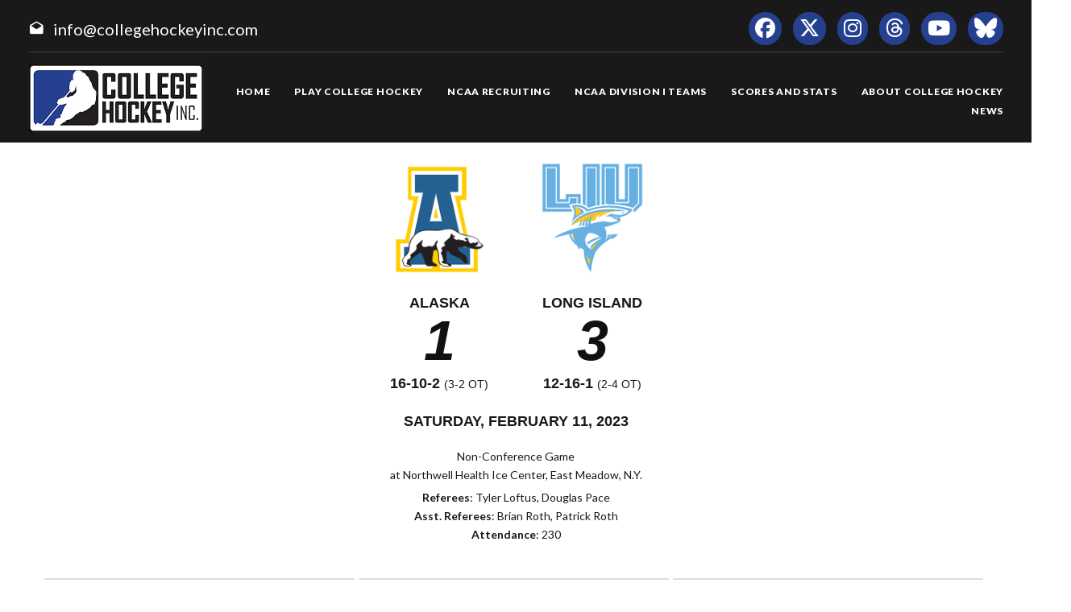

--- FILE ---
content_type: text/html; charset=UTF-8
request_url: https://www.collegehockeyinc.com/box/final/20230211/akf/liu/m
body_size: 6249
content:
<!DOCTYPE html>
<html class="wide wow-animation scrollTo" lang="en">
  <head>
    <!-- Site Title-->
    <title>Box Score - College Hockey, Inc.</title>
    <meta charset="utf-8">
    <meta name="format-detection" content="telephone=no">
    <meta name="viewport" content="width=device-width, height=device-height, initial-scale=1.0, maximum-scale=1.0, user-scalable=0">
    <meta http-equiv="X-UA-Compatible" content="IE=Edge">
 
    <meta name="date" content="Dec 26">
	
	    <meta name="keywords" content="Your NCAA Hockey Resource, college hockey inc, play college hockey, chi">
      
	<meta property="og:type" content="website" />
    
    <meta property="og:image" content="https://collegehockeyinc.com/images23/sociallogo.jpg" />
    
    <meta property="twitter:image" content="https://collegehockeyinc.com/images23/sociallogo.jpg" />
    
    <meta property="og:description" content="Your NCAA Hockey Resource" />
 
    <meta property="og:title" content="Box Score - College Hockey, Inc." />
	
	 
    <link rel="icon" href="/images23/favicon.ico" type="image/x-icon">
    <link rel="stylesheet" type="text/css" href="//fonts.googleapis.com/css?family=Montserrat:400,700%7CLato:300,300italic,400,700,900%7CYesteryear">
   
	
	<!-- change styles -->
    <link rel="stylesheet" href="/css23/style24.css">
	
	<script src="/js23/script24.js"></script>
	
	<link rel="stylesheet" href="/css23/chn.css">
	
	
	<!-- our project just needs Font Awesome Solid + Brands -->
  <link href="/fa23/css/fontawesome.css" rel="stylesheet">
  <link href="/fa23/css/brands.css" rel="stylesheet">
  <link href="/fa23/css/solid.css" rel="stylesheet">
	
		<!--[if lt IE 10]>
    <div style="background: #212121; padding: 10px 0; box-shadow: 3px 3px 5px 0 rgba(0,0,0,.3); clear: both; text-align:center; position: relative; z-index:1;"><a href="http://windows.microsoft.com/en-US/internet-explorer/"><img src="images/ie8-panel/warning_bar_0000_us.jpg" border="0" height="42" width="820" alt="You are using an outdated browser. For a faster, safer browsing experience, upgrade for free today."></a></div>
    <script src="js/html5shiv.min.js"></script>
		<![endif]-->
		
		
	<style>
table.data tbody tr:nth-child(2n) td {
    background: #eee;
}


#goals table th:nth-child(n+2), td:nth-child(n+2) { text-align: center }

.ContextBar > li {

    width: 100%;
}

.box #meta img.logo {
    height: 200px;
}


@media (max-width: 767px) {
#content td, #content th {
    font-size: 14px;
    font-weight: bold;
	border: solid 1px #ccc;
}
#content table.data tr.stats-section td {
    font-size: 14px;
}
}

.box #meta img.logo {
    height: inherit;
}
.box #scoring img {
    min-width: 40px;
}
#content.box #linechart {
    display: block;

}
.box #meta p {

    font-size: 14px;
}

.box #linechart > div > div > div {

    font-size: 14px;

}
}



.box #meta { display: flex; flex-wrap: wrap; max-width: 600px; justify-content: center; }
.box #meta > div { text-align: center; width: 100% }
.box #meta > div.team { text-align: center; width: auto; padding: 0 15px; }
.box #meta img.logo { height: 140px; margin: 10px; max-width: 180px; }
.box #meta h2, h4 { font-family: arial, sans-serif; margin-top: 0; margin-bottom: 3px; }
.box #meta p { margin: 3px 0 5px; }

#content.box > div#meta {
  background-color: #fff;
}
 

@media screen and (max-width: 640px) {
 
	.box #meta img.logo { height: 100px; margin: 10px; max-width: 140px; }
	 
	 
	 .box #meta > div.team {
  text-align: center;
  width: 40%;
  padding: 0 15px;
}
	
.box #meta h4 {
  margin-top: 0;
  margin-bottom: 3px;
  font-size: 14px;
  font-weight: bold;
  text-transform: uppercase;
  padding-bottom: 14px;
}
	.box #meta h2 {
  margin-top: 0;
  margin-bottom: 3px;
  font-size: 40px;
  font-weight: bold;
  text-transform: uppercase;
  padding-bottom: 20px;
}
}


@media (max-width: 1199px) {
  .box #meta {
  flex-wrap: wrap;
    max-width: 600px;
    justify-content: center;
    position: relative;
    height: 100%;
    max-height: 900px;
    display: flex;
    padding: 0;
    overflow: hidden;
    transition: max-height 0.6s ease;
	z-index: 1;
  }
}




</style>




  </head>
<body>
    
    <div class="page text-center">
      <!-- Page Head-->
      
        <!-- RD Navbar Transparent-->


                      <header>

	<div id="meta">
		<div>
			<span class="mdi-email-open"></span><a href="mailto:info@collegehockeyinc.com">info@collegehockeyinc.com</a>
		</div>

		<ul>
		  <li class="list-inline-item"><a class="fa-brands fa-facebook icon-xxs icon-circle icon-darkest-filled" href="https://www.facebook.com/collegehockeyinc"></a></li>
                      <li class="list-inline-item"><a class="fa-brands fa-x-twitter icon-xxs icon-circle icon-darkest-filled" href="https://twitter.com/collegehockey"></a></li>
                      <li class="list-inline-item"><a class="fa-brands fa-instagram icon-xxs icon-circle icon-darkest-filled" href="https://www.instagram.com/collegehockeyinc/"></a></li>
					  <li class="list-inline-item"><a class="fa-brands fa-threads icon-xxs icon-circle icon-darkest-filled" href="https://www.threads.net/@collegehockeyinc"></a></li>
                      <li class="list-inline-item"><a class="fa-brands fa-youtube icon-xxs icon-circle icon-darkest-filled" href="https://www.youtube.com/@collegehockeyinc"></a></li>
					  <li class="list-inline-item"><a class="fa-brands fa-bluesky icon-xxs icon-circle icon-darkest-filled" href="https://bsky.app/profile/collegehockey.bsky.social"></a></li>
		</ul>
	</div>

    <div id="nav-trigger" class="trigger" data-target="#nav"><span></span></div>
    <div id="meta-trigger" class="trigger" data-target="#meta"><span></span></div>

    <div id="mobile-logo"><a href="/"><img src="/images23/logo-330.png" alt="College Hockey Inc. logo" /></a></div>

    <div id="nav">

		<a href="/"><img src="/images23/logo-330.png" alt="College Hockey Inc. logo" /></a>

		<ul>

			<li><a href="/"><span>Home</span></a></li>
			<li tabindex="0"><a><span>Play College Hockey</span></a>
				<ul>
					<li><a href="/why-college-hockey/"><span>Why College Hockey?</span></a></li>
					<li><a href="/in-the-nhl/"><span>In The NHL</span></a></li>
					<li><a href="/ideal-hockey-player-development/"><span>Player Development</span></a></li>
					<li><a href="/world-class-education/"><span>Education</span></a></li>
					<li><a href="/the-best-time-of-your-life/"><span>Student Life</span></a></li>
					<li tabindex="0"><a><span>NCAA Frozen Four</span></a>
						<ul>
							<li><a href="/mens-frozen-four/"><span>Men's Frozen Four</span></a></li>
							<li><a href="/womens-frozen-four/"><span>Women's Frozen Four</span></a></li>
						</ul>
					</li>
					<li tabindex="0"><a><span>Ice Breaker Tournaments</span></a>
						<ul>
							<li><a href="/mens-ice-breaker/"><span>Men's Ice Breaker</span></a></li>
							<li><a href="/womens-ice-breaker/"><span>Women's Ice Breaker</span></a></li>
						</ul>
					</li>
					<li tabindex="0"><a><span>Conference Tournaments</span></a>
						<ul>
							<li><a href="/mens-conference-tournaments/"><span>Men's Tournaments</span></a></li>
							<li><a href="/womens-conference-tournaments/"><span>Women's Tournaments</span></a></li>
						</ul>
					</li>
					<li tabindex="0"><a><span>National Awards</span></a>
						<ul>
							<li><a href="/mens-national-awards/"><span>Men's National Awards</span></a></li>
							<li><a href="/womens-national-awards/"><span>Women's National Awards</span></a></li>
						</ul>
					</li>
				</ul>
			</li>
			<li tabindex="0"><a><span>NCAA Recruiting</span></a>
				<ul>
					<li><a href="/ncaa-hockey-recruiting/"><span>Recruiting Resources</span></a></li>
					<li><a href="/ncaa-eligibility/"><span>NCAA Eligibility</span></a></li>
					<li><a href="/international-prospects/"><span>International</span></a></li>
					<li><a href="/faq/index.php"><span>FAQ</span></a></li>
					<li><a href="/college-commitments/"><span>Commitments</span></a></li>
					<li><a href="/contact-mens-coaches/"><span>Contact Men's Coaches</span></a></li>
					<li><a href="/contact-womens-coaches/"><span>Contact Women's Coaches</span></a></li>
				</ul>
			</li>
			<li tabindex="0"><a><span>NCAA Division I Teams</span></a>
				<ul>
					<li><a href="/mens-teams-and-conferences/"><span>Men's Teams & Conferences</span></a></li>
					<li><a href="/womens-teams-and-conferences/"><span>Women's Teams & Conferences</span></a></li>
					<li><a href="/contact-mens-coaches/"><span>Contact Men's Coaches</span></a></li>
					<li><a href="/contact-womens-coaches/"><span>Contact Women's Coaches</span></a></li>
				</ul>
			</li>
			<li tabindex="0"><a><span>Scores and Stats</span></a>
				<ul>
					<li tabindex="0"><a><span>Daily Scoreboard</span></a>
						<ul class="navbar-open-left">
							<li><a href="/men/daily-scoreboard.php"><span>Men's Scoreboard</span></a></li>
							<li><a href="/women/daily-scoreboard.php"><span>Women's Scoreboard</span></a></li>
						</ul>
					</li>
					<li tabindex="0"><a><span>This Week's Schedule</span></a>
						<ul class="navbar-open-left">
							<li><a href="/men/compnat26.php"><span>Men's Weekly Schedule</span></a></li>
							<li><a href="/women/compnat26.php"><span>Women's Weekly Schedule</span></a></li>
						</ul>
					</li>
					<li tabindex="0"><a><span>National Composites</span></a>
						<ul class="navbar-open-left">
							<li><a href="/men/compnatfull26.php"><span>Men's Composite</span></a></li>
							<li><a href="/women/compnatfull26.php"><span>Women's Composite</span></a></li>
						</ul>
					</li>
					<li tabindex="0"><a><span>National Scoring Leaders</span></a>
						<ul class="navbar-open-left">
							<li><a href="/conferences/national/natplayer26.php"><span>Men's Scoring Leaders</span></a></li>
							<li><a href="/women/national/natplayer26.php"><span>Women's Scoring Leaders</span></a></li>
						</ul>
					</li>
					<li tabindex="0"><a><span>National Goaltending Leaders</span></a>
						<ul class="navbar-open-left">
							<li><a href="/conferences/national/natgoalie26.php"><span>Men's Goaltending Leaders</span></a></li>
							<li><a href="/women/national/natgoalie26.php"><span>Women's Goaltending Leaders</span></a></li>
						</ul>
					</li>
					<li tabindex="0"><a><span>National Team Leaders</span></a>
						<ul class="navbar-open-left">
							<li><a href="/conferences/national/natteam26.php"><span>Men's Team Leaders</span></a></li>
							<li><a href="/women/national/natteam26.php"><span>Women's Team Leaders</span></a></li>
						</ul>
					</li>
					<li tabindex="0"><a><span>National Polls</span></a>
						<ul class="navbar-open-left">
							<li><a href="/mens-national-polls/"><span>Men's National Polls</span></a></li>
							<li><a href="/womens-national-polls/"><span>Women's National Polls</span></a></li>
						</ul>
					</li>
				</ul>
			</li>
			<li tabindex="0"><a><span>About College Hockey</span></a>
				<ul  class="fix-right-gutter">
					<li><a href="/about-ncaa-hockey/"><span>About College Hockey</span></a></li>
					<li tabindex="0"><a><span>TV Schedules</span></a>
						<ul class="navbar-open-left">
							<li><a href="/mens-tv-schedule/"><span>Men's TV Schedule</span></a></li>
							<li><a href="/womens-tv-schedule/"><span>Women's TV Schedule</span></a></li>
                            <li><a href="/canadian-tv-schedule/"><span>Canadian TV Schedule</span></a></li>
						</ul>
					</li>
					<li><a href="/college-hockey-on-radio-podcasts/"><span>Podcasts</span></a></li>
					<li><a href="/media-center/"><span>Media Center</span></a></li>
					<li><a href="/links/"><span>Links</span></a></li>
					<li><a href="/about-college-hockey-inc/"><span>About College Hockey Inc.</span></a></li>
					<li><a href="/college-hockey-inc-scholarship/"><span>CHI Scholarship</span></a></li>
					<li><a href="/contact-us/"><span>Contact Us</span></a></li>
				</ul>
			</li>
			<li><a href="/article-archive/"><span>News</span></a></li>
		 </ul>


	</div>

</header>              


     
 
        <!-- Body Shell -->
        <section class="section-34 section-sm-34">
		<div>
		
		 
		
		
          <div class="shell">
            <div class="range range-xs-center">
              
              <div class="post">
                
				
				<!-- CHange to here -->
				
				<!-- inside start -->
                          

<div  id="content" class="box">







<div id="meta">
	<div class="team">  
		<img class="logo" src="https://www.sportdesigns.com/team-logos/akf.png" />
		<h4>Alaska</h4>
		<h2>1</h2>
		<h4>16-10-2 <span style="font-weight: normal; font-size: 0.8em;">(3-2 ot)</span></h4>
	</div>
	<div class="team">
		<img class="logo" src="https://www.sportdesigns.com/team-logos/liu.png" />
		<h4>Long&nbsp;Island</h4>
		<h2>3</h2>
		<h4>12-16-1 <span style="font-weight: normal; font-size: 0.8em;">(2-4 ot)</span></h4>
	</div>
	<div>
		<h4>Saturday, February 11, 2023</h4>
				<p>Non-Conference Game<br />
				at Northwell Health Ice Center, East Meadow, N.Y.</p>
		<p><strong>Referees</strong>: Tyler Loftus, Douglas Pace<br />
		<strong>Asst. Referees</strong>: Brian Roth, Patrick Roth<br />
		<strong>Attendance</strong>: 230</p>
	</div>
</div>

<div id="linescore">
	<div id="goals">
		<table cellspacing="0" cellpadding="3">
		<thead>
			<tr class="stats-section">
				<td>Goals</td>
				<td align="right">1</td><td align="right">2</td><td align="right">3</td>				<td>T</td>
			</tr>
		</thead>
		<tbody>
			<tr>
				<td>UAF</td>
								<td>0</td>
								<td>0</td>
								<td>1</td>
								<td>1</td>
			</tr>
			<tr>
				<td>LIU</td>
								<td>1</td>
								<td>1</td>
								<td>1</td>
								<td>3</td>
			</tr>
		</tbody>
		</table>
	</div>

	<div id="shots">
		<table cellspacing="0" cellpadding="3">
		<thead>
			<tr class="stats-section">
				<td>Shots</td>
				<td align="right">1</td><td align="right">2</td><td align="right">3</td>				<td align="center">T</td>
			</tr>
		</thead>
		<tbody>
			<tr>
				<td>UAF</td>
								<td align="right">11</td>
								<td align="right">3</td>
								<td align="right">11</td>
								<td align="center">25</td>
			</tr>
			<tr>
				<td>LIU</td>
								<td align="right">6</td>
								<td align="right">15</td>
								<td align="right">5</td>
								<td align="center">26</td>
			</tr>
		</tbody>
		</table>
	</div>

	<div id="pp">
		<table cellspacing="0" cellpadding="3">
		<thead>
			<tr class="stats-section">
				<td>Team</td>
				<td align="center">Pen&#8209;PIM</td>
				<td align="center">PPG&#8209;PPO</td>
								<td align="center">FOW&#8209;L</td>
							</tr>
		</thead>
		<tbody>
            			<tr>
				<td>UAF</td>
				<td align="center">8&#8209;27</td>
				<td align="center">0&#8209;4</td>
								<td align="center">30&#8209;41</td>
							</tr>
			<tr>
				<td>LIU</td>
				<td align="center">5&#8209;10</td>
				<td align="center">1&#8209;6</td>
								<td align="center">41&#8209;30</td>
							</tr>
            		</tbody>
		</table>
	</div>
</div>

<div id="scoring">
	<table cellspacing="0" cellpadding="3">
	<thead>
		<tr class="stats-section">
			<td colspan="99">Scoring</td>
		</tr>
						<tr class="stats-section">
			<td colspan="99">1st Period</td>
		</tr>
	</thead>
	<tbody>
				<tr class="hscore">
						<td>LIU</td>
			<td></td>
			<td><a href="/players/career/34848">Anthony Vincent</a> (14)</td>
			<td><a href="/players/career/59066">Josh Zary</a>, <a href="/players/career/59056">Patriks Marcinkevics</a></td>
			<td align="right">6:43</td>
		</tr>
										<tr class="stats-section">
			<td colspan="99">2nd Period</td>
		</tr>
	</thead>
	<tbody>
				<tr class="hscore">
						<td>LIU</td>
			<td>PP</td>
			<td><a href="/players/career/56908">Noah Kane</a> (5)</td>
			<td><a href="/players/career/58215">Spencer Cox</a>, <a href="/players/career/57557">Austin Brimmer</a></td>
			<td align="right">17:50</td>
		</tr>
										<tr class="stats-section">
			<td colspan="99">3rd Period</td>
		</tr>
	</thead>
	<tbody>
				<tr class="vscore">
						<td>UAF</td>
			<td></td>
			<td><a href="/players/career/59096">Braden Birnie</a> (2)</td>
			<td><a href="/players/career/35879">Colin Doyle</a>, <a href="/players/career/57186">A.J. Macaulay</a></td>
			<td align="right">8:52</td>
		</tr>
				<tr class="hscore">
						<td>LIU</td>
			<td>EN</td>
			<td><a href="/players/career/34848">Anthony Vincent</a> (15)</td>
			<td><a href="/players/career/58939">Riley Wallack</a>, <a href="/players/career/56139">Brandon Perrone</a></td>
			<td align="right">19:39</td>
		</tr>
																																			</tbody>
	</table>
	</div>


<div id="penalties">
	<table cellspacing="0" cellpadding="3">
	<thead>
		<tr class="stats-section">
			<td colspan="99">Penalties</td>
		</tr>
						<tr class="stats-section">
			<td colspan="99">1st Period</td>
		</tr>
	</thead>
	<tbody>
				<tr class="hscore">
			<td>LIU</td>
			<td><a href="/players/career/59456">Cade Mason</a></td>
			<td>2</td>
			<td>Kneeing</td>
			<td align="right">7:33</td>
		</tr>
				<tr class="hscore">
			<td>LIU</td>
			<td>BENCH</td>
			<td>2</td>
			<td>Too Many Players</td>
			<td align="right">9:38</td>
		</tr>
				<tr class="vscore">
			<td>UAF</td>
			<td><a href="/players/career/56819">Brayden Nicholetts</a></td>
			<td>2</td>
			<td>Interference</td>
			<td align="right">14:25</td>
		</tr>
										<tr class="stats-section">
			<td colspan="99">2nd Period</td>
		</tr>
	</thead>
	<tbody>
				<tr class="vscore">
			<td>UAF</td>
			<td><a href="/players/career/56083">Garrett Pyke</a></td>
			<td>2</td>
			<td>Boarding</td>
			<td align="right">2:19</td>
		</tr>
				<tr class="vscore">
			<td>UAF</td>
			<td><a href="/players/career/56083">Garrett Pyke</a></td>
			<td>2</td>
			<td>High-sticking</td>
			<td align="right">5:29</td>
		</tr>
				<tr class="vscore">
			<td>UAF</td>
			<td><a href="/players/career/57856">Arvils Bergmanis</a></td>
			<td>2</td>
			<td>Hooking</td>
			<td align="right">6:28</td>
		</tr>
				<tr class="hscore">
			<td>LIU</td>
			<td><a href="/players/career/59056">Patriks Marcinkevics</a></td>
			<td>2</td>
			<td>Embellishment</td>
			<td align="right">12:28</td>
		</tr>
				<tr class="vscore">
			<td>UAF</td>
			<td><a href="/players/career/56501">Markuss Komuls</a></td>
			<td>2</td>
			<td>Holding</td>
			<td align="right">12:28</td>
		</tr>
				<tr class="vscore">
			<td>UAF</td>
			<td><a href="/players/career/56342">Chase Dubois</a></td>
			<td>2</td>
			<td>Tripping</td>
			<td align="right">16:10</td>
		</tr>
										<tr class="stats-section">
			<td colspan="99">3rd Period</td>
		</tr>
	</thead>
	<tbody>
				<tr class="hscore">
			<td>LIU</td>
			<td><a href="/players/career/59056">Patriks Marcinkevics</a></td>
			<td>2</td>
			<td>Holding</td>
			<td align="right">2:01</td>
		</tr>
				<tr class="hscore">
			<td>LIU</td>
			<td><a href="/players/career/34848">Anthony Vincent</a></td>
			<td>2</td>
			<td>Interference</td>
			<td align="right">6:07</td>
		</tr>
				<tr class="vscore">
			<td>UAF</td>
			<td><a href="/players/career/59096">Braden Birnie</a></td>
			<td>5</td>
			<td>Contact to the Head</td>
			<td align="right">19:48</td>
		</tr>
				<tr class="vscore">
			<td>UAF</td>
			<td><a href="/players/career/59096">Braden Birnie</a></td>
			<td>10</td>
			<td>Game Misconduct</td>
			<td align="right">19:48</td>
		</tr>
																																			</tbody>
	</table>
</div>

<div id="goalies">
	<table cellspacing="0" cellpadding="3">
	<thead>
		<tr class="stats-section">
			<td colspan="99">Goalies</td>
		</tr>
		<tr class="stats-header">
			<td>Alaska</td>
			<td>SV</td>
			<td>GA</td>
			<td align="right">Minutes</td>
		</tr>
	</thead>
	<tbody>
				<tr>
			<td>EMPTY NET</td>
			<td>0</td>
			<td>1</td>
			<td align="right">2:11</td>
		</tr>
				<tr>
			<td><a href="/players/career/36760">Matt Radomsky</a></td>
			<td>23</td>
			<td>2</td>
			<td align="right">57:49</td>
		</tr>
			</tbody>
	<thead>
		<tr class="stats-header">
			<td>Long Island</td>
			<td>SV</td>
			<td>GA</td>
			<td align="right">Minutes</td>
		</tr>
	</thead>
	<tbody>
				<tr>
			<td><a href="/players/career/56139">Brandon Perrone</a></td>
			<td>24</td>
			<td>1</td>
			<td align="right">60:00</td>
		</tr>
			</tbody>
	</table>
</div>

<p><a href="/box/metrics.php?gd=95295" class="button2">Advanced Metrics</a></p>

<div id="playersums">
<div class="playersum">
	<table cellspacing="0" cellpadding="3" class="data">
	<thead>
		<tr class="stats-section">
			<td>Long Island</td>
			<td>G</td>
			<td>A</td>
			<td>Pt.</td>
			<td>+/-</td>
			<td>Sh</td>
			<td>PIM</td>
						<td class="center">FOW&#8209;L</td>
					</tr>
	</thead>
	<tbody>
										<tr>
		<tr>
			<td nowrap><a href="/players/career/34848">Anthony Vincent</a></td>
			<td>2</td>
			<td>0</td>
			<td>2</td>
			<td>2</td>
			<td>4</td>
			<td>2</td>
						<td class="center"></td>
					</tr>
						<tr>
		<tr>
			<td nowrap><a href="/players/career/56908">Noah Kane</a></td>
			<td>1</td>
			<td>0</td>
			<td>1</td>
			<td>0</td>
			<td>2</td>
			<td>0</td>
						<td class="center">0&#8209;1</td>
					</tr>
						<tr>
		<tr>
			<td nowrap><a href="/players/career/57557">Austin Brimmer</a></td>
			<td>0</td>
			<td>1</td>
			<td>1</td>
			<td>-1</td>
			<td>0</td>
			<td>0</td>
						<td class="center"></td>
					</tr>
						<tr>
		<tr>
			<td nowrap><a href="/players/career/58939">Riley Wallack</a></td>
			<td>0</td>
			<td>1</td>
			<td>1</td>
			<td>1</td>
			<td>1</td>
			<td>0</td>
						<td class="center">11&#8209;7</td>
					</tr>
						<tr>
		<tr>
			<td nowrap><a href="/players/career/59066">Josh Zary</a></td>
			<td>0</td>
			<td>1</td>
			<td>1</td>
			<td>1</td>
			<td>2</td>
			<td>0</td>
						<td class="center">9&#8209;6</td>
					</tr>
						<tr>
		<tr>
			<td nowrap><a href="/players/career/59056">Patriks Marcinkevics</a></td>
			<td>0</td>
			<td>1</td>
			<td>1</td>
			<td>0</td>
			<td>1</td>
			<td>4</td>
						<td class="center"></td>
					</tr>
						<tr>
		<tr>
			<td nowrap><a href="/players/career/57560">Daniel Baldassarra</a></td>
			<td>0</td>
			<td>0</td>
			<td>0</td>
			<td>0</td>
			<td>1</td>
			<td>0</td>
						<td class="center"></td>
					</tr>
						<tr>
		<tr>
			<td nowrap><a href="/players/career/36498">Santeri Hartikainen</a></td>
			<td>0</td>
			<td>0</td>
			<td>0</td>
			<td>0</td>
			<td>0</td>
			<td>0</td>
						<td class="center">7&#8209;4</td>
					</tr>
						<tr>
		<tr>
			<td nowrap><a href="/players/career/36058">Adam Goodsir</a></td>
			<td>0</td>
			<td>0</td>
			<td>0</td>
			<td>1</td>
			<td>5</td>
			<td>0</td>
						<td class="center">1&#8209;0</td>
					</tr>
						<tr>
		<tr>
			<td nowrap><a href="/players/career/57237">Preston Brodziak</a></td>
			<td>0</td>
			<td>0</td>
			<td>0</td>
			<td>-1</td>
			<td>1</td>
			<td>0</td>
						<td class="center">10&#8209;8</td>
					</tr>
						<tr>
		<tr>
			<td nowrap><a href="/players/career/57066">Nolan Welsh</a></td>
			<td>0</td>
			<td>0</td>
			<td>0</td>
			<td>0</td>
			<td>1</td>
			<td>0</td>
						<td class="center">3&#8209;4</td>
					</tr>
						<tr>
		<tr>
			<td nowrap><a href="/players/career/58221">Zachary Nazzarett</a></td>
			<td>0</td>
			<td>0</td>
			<td>0</td>
			<td>0</td>
			<td>2</td>
			<td>0</td>
						<td class="center"></td>
					</tr>
						<tr>
		<tr>
			<td nowrap><a href="/players/career/57234">Jack Quinn</a></td>
			<td>0</td>
			<td>0</td>
			<td>0</td>
			<td>-1</td>
			<td>2</td>
			<td>0</td>
						<td class="center"></td>
					</tr>
														<tr class="first">
		<tr>
			<td nowrap><a href="/players/career/58215">Spencer Cox</a></td>
			<td>0</td>
			<td>1</td>
			<td>1</td>
			<td>0</td>
			<td>1</td>
			<td>0</td>
						<td class="center"></td>
					</tr>
						<tr>
		<tr>
			<td nowrap><a href="/players/career/59456">Cade Mason</a></td>
			<td>0</td>
			<td>0</td>
			<td>0</td>
			<td>0</td>
			<td>3</td>
			<td>2</td>
						<td class="center"></td>
					</tr>
						<tr>
		<tr>
			<td nowrap><a href="/players/career/58218">Ethan Martini</a></td>
			<td>0</td>
			<td>0</td>
			<td>0</td>
			<td>1</td>
			<td>0</td>
			<td>0</td>
						<td class="center"></td>
					</tr>
						<tr>
		<tr>
			<td nowrap><a href="/players/career/58217">John Gormley</a></td>
			<td>0</td>
			<td>0</td>
			<td>0</td>
			<td>0</td>
			<td>0</td>
			<td>0</td>
						<td class="center"></td>
					</tr>
						<tr>
		<tr>
			<td nowrap><a href="/players/career/57061">Jordan Di Cicco</a></td>
			<td>0</td>
			<td>0</td>
			<td>0</td>
			<td>1</td>
			<td>0</td>
			<td>0</td>
						<td class="center"></td>
					</tr>
						<tr>
		<tr>
			<td nowrap><a href="/players/career/36070">Valtteri Piironen</a></td>
			<td>0</td>
			<td>0</td>
			<td>0</td>
			<td>1</td>
			<td>0</td>
			<td>0</td>
						<td class="center"></td>
					</tr>
																		<tr class="first">
		<tr>
			<td nowrap><a href="/players/career/56139">Brandon Perrone</a></td>
			<td>0</td>
			<td>1</td>
			<td>1</td>
			<td>0</td>
			<td>0</td>
			<td>0</td>
						<td class="center"></td>
					</tr>
							</tbody>
	</table>
</div>
<div class="playersum">
	<table cellspacing="0" cellpadding="3" class="data">
	<thead>
		<tr class="stats-section">
			<td>Alaska</td>
			<td>G</td>
			<td>A</td>
			<td>Pt.</td>
			<td>+/-</td>
			<td>Sh</td>
			<td>PIM</td>
						<td class="center">FOW&#8209;L</td>
					</tr>
	</thead>
	<tbody>
										<tr>
		<tr>
			<td nowrap><a href="/players/career/59096">Braden Birnie</a></td>
			<td>1</td>
			<td>0</td>
			<td>1</td>
			<td>1</td>
			<td>2</td>
			<td>15</td>
						<td class="center"></td>
					</tr>
						<tr>
		<tr>
			<td nowrap><a href="/players/career/35879">Colin Doyle</a></td>
			<td>0</td>
			<td>1</td>
			<td>1</td>
			<td>1</td>
			<td>1</td>
			<td>0</td>
						<td class="center">6&#8209;5</td>
					</tr>
						<tr>
		<tr>
			<td nowrap><a href="/players/career/56387">Jonny Sorenson</a></td>
			<td>0</td>
			<td>0</td>
			<td>0</td>
			<td>-1</td>
			<td>3</td>
			<td>0</td>
						<td class="center"></td>
					</tr>
						<tr>
		<tr>
			<td nowrap><a href="/players/career/56819">Brayden Nicholetts</a></td>
			<td>0</td>
			<td>0</td>
			<td>0</td>
			<td>0</td>
			<td>2</td>
			<td>2</td>
						<td class="center"></td>
					</tr>
						<tr>
		<tr>
			<td nowrap><a href="/players/career/57851">Simon Falk</a></td>
			<td>0</td>
			<td>0</td>
			<td>0</td>
			<td>0</td>
			<td>2</td>
			<td>0</td>
						<td class="center"></td>
					</tr>
						<tr>
		<tr>
			<td nowrap><a href="/players/career/57852">Payton Matsui</a></td>
			<td>0</td>
			<td>0</td>
			<td>0</td>
			<td>-2</td>
			<td>1</td>
			<td>0</td>
						<td class="center">10&#8209;8</td>
					</tr>
						<tr>
		<tr>
			<td nowrap><a href="/players/career/56106">Brady Risk</a></td>
			<td>0</td>
			<td>0</td>
			<td>0</td>
			<td>0</td>
			<td>0</td>
			<td>0</td>
						<td class="center">0&#8209;1</td>
					</tr>
						<tr>
		<tr>
			<td nowrap><a href="/players/career/56742">Anton Rubtsov</a></td>
			<td>0</td>
			<td>0</td>
			<td>0</td>
			<td>-1</td>
			<td>2</td>
			<td>0</td>
						<td class="center"></td>
					</tr>
						<tr>
		<tr>
			<td nowrap><a href="/players/career/56056">Harrison Israels</a></td>
			<td>0</td>
			<td>0</td>
			<td>0</td>
			<td>0</td>
			<td>1</td>
			<td>0</td>
						<td class="center">10&#8209;15</td>
					</tr>
						<tr>
		<tr>
			<td nowrap><a href="/players/career/56342">Chase Dubois</a></td>
			<td>0</td>
			<td>0</td>
			<td>0</td>
			<td>0</td>
			<td>4</td>
			<td>2</td>
						<td class="center"></td>
					</tr>
						<tr>
		<tr>
			<td nowrap><a href="/players/career/57029">Matt Koethe</a></td>
			<td>0</td>
			<td>0</td>
			<td>0</td>
			<td>-1</td>
			<td>3</td>
			<td>0</td>
						<td class="center"></td>
					</tr>
						<tr>
		<tr>
			<td nowrap><a href="/players/career/57650">Kyle Gaffney</a></td>
			<td>0</td>
			<td>0</td>
			<td>0</td>
			<td>-1</td>
			<td>0</td>
			<td>0</td>
						<td class="center">4&#8209;12</td>
					</tr>
														<tr class="first">
		<tr>
			<td nowrap><a href="/players/career/57186">A.J. Macaulay</a></td>
			<td>0</td>
			<td>1</td>
			<td>1</td>
			<td>-1</td>
			<td>0</td>
			<td>0</td>
						<td class="center"></td>
					</tr>
						<tr>
		<tr>
			<td nowrap><a href="/players/career/60804">Karl Falk</a></td>
			<td>0</td>
			<td>0</td>
			<td>0</td>
			<td>0</td>
			<td>0</td>
			<td>0</td>
						<td class="center"></td>
					</tr>
						<tr>
		<tr>
			<td nowrap><a href="/players/career/36052">T.J. Lloyd</a></td>
			<td>0</td>
			<td>0</td>
			<td>0</td>
			<td>0</td>
			<td>2</td>
			<td>0</td>
						<td class="center"></td>
					</tr>
						<tr>
		<tr>
			<td nowrap><a href="/players/career/56501">Markuss Komuls</a></td>
			<td>0</td>
			<td>0</td>
			<td>0</td>
			<td>1</td>
			<td>0</td>
			<td>2</td>
						<td class="center"></td>
					</tr>
						<tr>
		<tr>
			<td nowrap><a href="/players/career/56083">Garrett Pyke</a></td>
			<td>0</td>
			<td>0</td>
			<td>0</td>
			<td>0</td>
			<td>0</td>
			<td>4</td>
						<td class="center"></td>
					</tr>
						<tr>
		<tr>
			<td nowrap><a href="/players/career/57856">Arvils Bergmanis</a></td>
			<td>0</td>
			<td>0</td>
			<td>0</td>
			<td>-1</td>
			<td>2</td>
			<td>2</td>
						<td class="center"></td>
					</tr>
						<tr>
		<tr>
			<td nowrap><a href="/players/career/59399">Xavier Jean-Louis</a></td>
			<td>0</td>
			<td>0</td>
			<td>0</td>
			<td>-1</td>
			<td>0</td>
			<td>0</td>
						<td class="center"></td>
					</tr>
																		<tr class="first">
		<tr>
			<td nowrap><a href="/players/career/36760">Matt Radomsky</a></td>
			<td>0</td>
			<td>0</td>
			<td>0</td>
			<td>0</td>
			<td>0</td>
			<td>0</td>
						<td class="center"></td>
					</tr>
							</tbody>
	</table>
</div>
</div>
<div id="linechart">
<div>
	<h3>Alaska</h3>
	<h4>Forward</h4>
	<div class="f">
				<div>Jonny Sorenson</div>
		<div>Payton Matsui</div>
		<div>Chase Dubois</div>
				<div>Anton Rubtsov</div>
		<div>Harrison Israels</div>
		<div>Matt Koethe</div>
				<div>Braden Birnie</div>
		<div>Kyle Gaffney</div>
		<div>Brady Risk</div>
				<div>Brayden Nicholetts</div>
		<div>Colin Doyle</div>
		<div>Simon Falk</div>
			</div>
	<h4>Defense</h4>
	<div class="d">
				<div>Garrett Pyke</div>
		<div>T.J. Lloyd</div>
				<div>Arvils Bergmanis</div>
		<div>Markuss Komuls</div>
				<div>Xavier Jean-Louis</div>
		<div>A.J. Macaulay</div>
			</div>
		<h4>Extras</h4>
	<div class="x">
						<div>Karl Falk (D)</div>			</div>
		<h4>Goalie</h4>
	<div class="g">
				<div>Daniel Allin</div>
				<div>Matt Radomsky</div>
			</div>
</div>
<div>
	<h3>Long Island</h3>
	<h4>Forward</h4>
	<div class="f">
				<div>Patriks Marcinkevics</div>
		<div>Josh Zary</div>
		<div>Anthony Vincent</div>
				<div>Adam Goodsir</div>
		<div>Riley Wallack</div>
		<div>Nolan Welsh</div>
				<div>Jack Quinn</div>
		<div>Preston Brodziak</div>
		<div>Austin Brimmer</div>
				<div>Noah Kane</div>
		<div>Santeri Hartikainen</div>
		<div>Zachary Nazzarett</div>
			</div>
	<h4>Defense</h4>
	<div class="d">
				<div>Spencer Cox</div>
		<div>Valtteri Piironen</div>
				<div>Cade Mason</div>
		<div>Ethan Martini</div>
				<div>Jordan Di Cicco</div>
		<div>John Gormley</div>
			</div>
		<h4>Extras</h4>
	<div class="x">
				<div>Daniel Baldassarra (F)</div>					</div>
		<h4>Goalie</h4>
	<div class="g">
				<div>Vinnie Purpura</div>
				<div>Jan Skorpik</div>
				<div>Brandon Perrone</div>
			</div>
</div>
</div>





</div>


              </div>
            </div>
          </div>
		  </div>
        </section>
		 
		 
 
      <!-- Page Footer-->
      <!-- Footer variant 4-->


                      <!-- Page Footer-->
<!-- Footer variant 4-->
<footer  class="clearfix">
	<div class="footer-left">
		<a href="/"><img src="/images23/logo-330.png" alt="College Hockey Inc. Logo" /></a>

		<p>&copy; College Hockey Inc. All Rights Reserved. <a href="/privacy-statement/">Privacy Statement</a></p>
	</div>

	<div class="footer-right">
		<p><a href="mailto:info@collegehockeyinc.com">info@collegehockeyinc.com</a></p>

		<ul>
			<li class="list-inline-item"><a class="fa-brands fa-facebook" href="https://www.facebook.com/collegehockeyinc"></a></li>
                <li class="list-inline-item"><a class="fa-brands fa-x-twitter" href="https://twitter.com/collegehockey"></a></li>
                <li class="list-inline-item"><a class="fa-brands fa-instagram" href="https://www.instagram.com/collegehockeyinc/"></a></li>
				<li class="list-inline-item"><a class="fa-brands fa-threads" href="https://www.threads.net/@collegehockeyinc"></a></li>
				<li class="list-inline-item"><a class="fa-brands fa-youtube" href="https://www.youtube.com/@collegehockeyinc"></a></li>
				<li class="list-inline-item"><a class="fa-brands fa-bluesky" href="https://bsky.app/profile/collegehockey.bsky.social"></a></li>
		</ul>
	</div>
</footer>

<script>
  (function(i,s,o,g,r,a,m){i['GoogleAnalyticsObject']=r;i[r]=i[r]||function(){
  (i[r].q=i[r].q||[]).push(arguments)},i[r].l=1*new Date();a=s.createElement(o),
  m=s.getElementsByTagName(o)[0];a.async=1;a.src=g;m.parentNode.insertBefore(a,m)
  })(window,document,'script','https://www.google-analytics.com/analytics.js','ga');

  ga('create', 'UA-5733772-2', 'auto');
  ga('send', 'pageview');

</script>              

    </div>
    <!-- Global RD Mailform Output-->
    <div class="snackbars" id="form-output-global"></div>
 
  </body>
</html>

--- FILE ---
content_type: text/css
request_url: https://www.collegehockeyinc.com/css23/style24.css
body_size: 6293
content:
@font-face {	font-family: "Material Design Icons";	src: url("/fonts/materialdesignicons-webfont.eot");	src: url("/fonts/materialdesignicons-webfont.woff") format("woff"),	url("/fonts/materialdesignicons-webfont") format("svg");}html, body { margin: 0; padding: 0; font-family: "Lato",Helvetica,Arial,sans-serif; font-size: 20px; }#content { min-height: 500px; max-width: 1170px; margin: 0 auto; }#archive-content { min-height: 500px; max-width: 1170px; margin: 0 auto; }#content a {  color: #25408f;  text-decoration: underline;}#content a:hover {  color: #5b6fab;  text-decoration: underline;}#content a:active {  color: #5b6fab;  text-decoration: underline;}#content h3 {  font: 700 30px/42px "Lato", Helvetica, Arial, sans-serif;  margin-top: 30px;  color: #25408f;}#archive-content a {  color: #25408f;  text-decoration: underline;}#archive-content a:hover {  color: #5b6fab;  text-decoration: underline;}#archive-content a:visited {  color: #25408f;  text-decoration: underline;}#archive-content a:active {  color: #5b6fab;  text-decoration: underline;}#archive-content h3 {  font: 700 24px/32px "Lato", Helvetica, Arial, sans-serif;  margin-top: 30px;	margin-bottom: 10px;  color: #25408f;}@media (max-width: 1170px) {    #content { margin: 0 2%; }}@media (max-width: 799px) {    #content .wp-block-image { float: none; width: 100%; box-sizing: border-box; margin-left: 0; }}.mdi-email-open { font-family: 'Material Design Icons'; }.mdi-email-open:before { content: "\f2e4"; color: white; margin-right: 11px; vertical-align: middle; }header { padding: 0 35px; background-color: rgb(25, 25, 25); height: 177px; }#meta {    background-color: rgb(25, 25, 25);    display: grid;    grid-template-columns: 1fr 1fr;    align-items: baseline;    border-bottom: 1px solid #444;    padding: 15px 0 8px;}#meta a { color: white; text-decoration: none; }#meta a:hover { text-decoration: underline; }#meta ul { margin: 0; justify-self: right; }#meta ul li { display: inline-block; margin-left: 10px; }#meta ul li a {	background-color: rgb(37, 64, 143);	padding: 8px;	border-radius: 22px;	font-size: 25px;}#meta ul li a:hover { background-color: #5b6fab; text-decoration: none; }.carousel { position: relative; }/* ************************************************************************************ */header #mobile-logo { display: none; }.trigger { display: none; cursor: pointer; position: absolute; }#nav-trigger {    left: 15px;    top: 43px;    height: 20px;}#nav-trigger span, #nav-trigger span:before, #nav-trigger span:after {    width: 24px;    height: 4px;    background-color: white;    transition: .3s all ease;}#nav-trigger span {    display: block;    transform: rotate(180deg);}#nav-trigger span:before, #nav-trigger span:after {    /*content: "\2630"; - hamburger */    /* color: white; */    /* font-size: 32px; */    /* font-weight: bold; */    content: "";    position: absolute;    left: 0;    transform-origin: 1.71429px center;}#nav-trigger span:before { top: -8px; }#nav-trigger span:after  { top:  8px; }#nav-trigger.open span { transform: rotate(360deg); }#nav-trigger.open span:before { top: 0; width: 15px; transform: rotate3d(0, 0, 1, -40deg); }#nav-trigger.open span:after { top: 0; width: 15px; transform: rotate3d(0, 0, 1, 40deg); }#meta-trigger {    right: 15px;    top: 23px;    height: 20px;}#meta-trigger span { display: inline-block;    position: relative;    width: 48px;    height: 48px;    line-height: 48px;    text-align: center;}#meta-trigger span:before, #meta-trigger span:after {    color: white;    font-weight: bold;    transition: .3s all ease;    position: absolute;    top: 0;    left: 0;    height: 100%;    width: 100%;}#meta-trigger span:before {    content: "\22EE";    font-size: 32px;    visibility: visible;    opacity: 1;    transform: rotate(0deg) scale(1);}#meta-trigger span:after {    content: "\2715";    font-size: 26px;    visibility: hidden;    opacity: 0;    transform: rotate(-90deg) scale(0);}#meta-trigger.open span:before { visibility: hidden; opacity: 0; transform: rotate(90deg) scale(0); }#meta-trigger.open span:after  { visibility: visible; opacity: 1; transform: rotate(0deg) scale(1); }/* ************************************************************************************ */#nav {    text-align: right;    padding-top: 14px;    display: grid;    grid-template-columns: 1fr 5fr;    align-items: center;}#nav > a > img { width: 218px; }#nav a { color: white; text-decoration: none; display: inline-flex; }#nav > ul { margin: 0; padding-left: 0; position: relative; }#nav > ul > li { display: inline-block; margin-left: 26px; position: relative; }#nav > ul > li:first-child { margin-left: 0; }#nav > ul > li > a { font-size: 12px; text-transform: uppercase; font-weight: 900; letter-spacing: 0.72px; }#nav > ul > li > a:before {    height: 2px;    content: '';    position: absolute;    width: 100%;    bottom: -10px;    left: 0;    background: linear-gradient(90deg, #25408F 0%, #25408F 100%);    transform-origin: center;    transition: transform 0.25s ease-out;    transform: scaleX(0);    margin-top: 4px;    z-index: 999;}#nav > ul > li:hover > a:before {    transform: scaleX(1);    transform-origin: center;}#nav ul > li > ul {    visibility: hidden;    z-index: 998;    text-align: left;    padding-left: 0;    width: 320px;    background-color: rgb(25, 25, 25);    position: absolute;    top: 100%;    left: 0;    list-style-type: none;    padding-top: 42px;    /*transition: all 0s 0.5s;*/}.fix-right-gutter {    margin-left: -60px;} #nav ul > li > ul .navbar-open-left {right: 100%; left: auto;}#nav ul > li:hover > ul {    visibility: visible;}#nav ul > li > ul > li {    margin: 0;    padding: 10px 30px 10px 23px;    display: block;    width: 100%;    box-sizing: border-box;    position: relative;}#nav ul > li > ul > li:hover { background-color: #25408f; }#nav ul > li > ul > li > a { font-size: 14px; text-transform: uppercase; font-weight: 900; letter-spacing: 0.72px; }#nav ul > li > ul > li:nth-child(1) { border-top: 1px solid #25408F; }#nav > ul > li > ul > li:has(ul):after {    cursor: pointer;    color: rgb(67, 67, 69);    position: absolute;    top: 50%;    right: 13px;    font-size: 22px;    font-family: "Material Design Icons";    line-height: 34px;    content: "\f238";    transform: translateY(-50%);}#nav > ul > li > ul > li:hover:has(ul):after { color: white; }#nav > ul > li > ul > li > ul {    position: absolute;    left: 100%;    top: 0;    padding-top: 0;} #nav > ul > li > ul > li:hover > ul {  }/* ************************************************************************************ */@media (max-width: 1199px) {    header { background-color: #25408f; height: 94px; position: sticky; top: 0; z-index: 50; }    header #mobile-logo { display: block; margin: 0 auto; text-align: center; height: 100%; }    header #mobile-logo img { max-width: 65%; max-height: 92%; padding-top: 3px; }    .trigger { display: block; }    #meta {        border-bottom: none;        position: absolute;        top: 100%;        right: 0;        z-index: 50;        height: 0;        max-height: 0;        display: block;        padding: 0;        overflow: hidden;        transition: max-height 0.6s ease;    }    #meta.open { height: auto; max-height: 400px; }    #meta > div { text-align: center; padding: 28px 22px 0; }    #meta > ul { padding: 0 22px 18px; margin-top: 25px; }    #nav {        display: block;        position: fixed;        top: 94px;        left: -300px;        width: 300px;        padding-top: 0;        min-height: calc(100vh - 94px);        max-height: 100%;        overflow-y: auto;        z-index: 99;        text-align: left;        background: rgb(25,25,25);        transition: left 0.3s ease;    }    #nav.open { left: 0; }    #nav > a { display: none; }    #nav > ul { padding-top: 30px; }    #nav li { margin-left: 0; }    #nav > ul > li > a:before { background: none; z-index: 0 }    #nav > ul > li, #nav > ul > li:first-child { display: block; list-style-type: none; margin-left: 20px; margin-bottom: 0; padding-bottom: 23px; }    #nav ul > li.open { padding-bottom: 0; }    #nav ul > li > ul, #nav > ul > li > ul > li > ul { padding-top: 7px; position: static; visibility: visible; display: none; } /* this just overrides the desktop visibility, so we can use 'display' instead */    #nav li:hover ul { visibility: visible; display: none; }    #nav li:has(ul), #nav ul a { cursor: pointer; }    /*#nav li:focus > ul, #nav a:focus + ul, #nav li:has(li:focus) { display: block; margin-bottom: 12px; width: 274px; }*/    #nav li.open > ul { display: block; }    #nav > ul > li.open > ul { margin-bottom: 12px; width: 274px; }    #nav > ul > li > ul > li.open > ul { margin-bottom: 0; width: 254px; }    #nav > ul > li:has(ul):after, #nav > ul > li > ul > li:has(ul):after {        color: rgb(67, 67, 69);        position: absolute;        top: 0;        right: 13px;        font-size: 22px;        font-family: "Material Design Icons";        content: "\f236";        transition: none;    }    #nav > ul > li.open:has(ul):after, #nav > ul > li > ul > li.open:has(ul):after { color: white; content: "\f239"; }    #nav > ul > li > ul > li:has(ul):after { top: 25px; right: 2px; }    /*#nav li:focus:has(ul):after { color: white; }*/    #nav ul > li > ul > li { padding-left: 10px; }    #nav ul > li > ul > li:hover { background-color: transparent; }}/* ************************************************************************************ */footer {	background-color: rgb(25, 25, 25);	padding: 34px 40px 4px;    line-height: 32px;    color: rgb(102,102,102);}footer > div { padding-bottom: 10px; margin: 0 auto 0px; 	max-width: 1170px; position: relative; font-size: 18.75px; } footer > div.copyright {    display: grid;    grid-template-columns: 1fr 1fr;    text-align: right;    border-bottom: none;    margin-top: 50px;}footer > div.copyright > div > p { margin-top: 0; }footer > div.copyright:after { background: transparent; }footer > div.copyright > div:first-child { text-align: left; }footer a > img { width: 138px; }footer a { color: inherit; text-decoration: underline; }footer li { display: inline-block; margin-left: 10px; }footer ul a { text-decoration: none; }footer > div.supporters > div {    display: flex;    gap: 20px;    flex-wrap: wrap;    justify-content: center;}footer > div.supporters > div > a { width: 20%; max-width: 215px; }footer > div.supporters img { max-width: 181px; }.footer-bg {background-color: rgb(25, 25, 25);}/* ************************************************************************************ */.carousel {    display: grid;    width: 4800px;    margin-left: 0;    grid-template-columns: repeat(auto-fit, minmax(0, 100cqw));}.carousel ~ .prev, .carousel ~ .next {    position: absolute;    top: calc(50% - 30px);    background: white;    height: 60px;    vertical-align: middle;    line-height: 55px;    text-align: center;    font-weight: bold;    width: 40px;    cursor: pointer;    opacity: 1.0;}.carousel ~ .prev { left: 1px; }.carousel ~ .next { right: 1px; }section.lede {    width: 100%;    max-width: 1200px;    margin: 30px auto;    position: relative;    overflow: hidden;    container: lede / inline-size;}section.lede .carousel > div {    opacity: 0;    position: relative;    transition: 0.6s all ease;    transform: translate3d(0px, 0px, 50px) rotateX(0deg) rotateY(90deg);    /* perspective: 1000px; */}section.lede .carousel > div.current {    opacity: 1.0;    transform: translate3d(0px, 0px, 0px) rotateX(0deg) rotateY(0deg);}section.lede .carousel img { width: 100%; }section.lede div h1 {    width: 92%;    max-width: 800px;    background-color: rgb(0,0,0,0.8);    position: absolute;    bottom: -200px;    left: 50%;    transform: translateX(-50%);    color: white;    text-align: center;    font-size: 40.5px;    font-weight: 400;    line-height: 1.5;    padding-top: 30px;    margin: 0;    opacity: 0;    transition: all 0.5s;}section.lede div.current h1 { bottom: 50px; opacity: 100%; }section.lede h1 a { color: white; text-decoration: none; }section.lede h1 span {    display: block;    width: 120px;    margin: 20px auto;    font-size: 14px;    font-weight: 900;    line-height: 44px;    border-radius: 4px;    border: 2px solid #25408f;    background-color: #25408f;    text-transform: uppercase;}.lede .selector {    display: none;    position: absolute;    bottom: 10px;    left: 0;    height: 14px;    width: 100%;    font-size: 10px;}.lede .selector > span { color: #999; }.lede .selector > span.selected { color: #fff; }@media (max-width: 1000px) {    /* no more arrow nav - the carousel will auto rotate, or user can use swipe action */    .carousel ~ .prev, .carousel ~ .next { display: none; }    section.lede { margin-top: 0; }    .lede .selector { display: flex; gap: 10px; justify-content: center; }}@media (max-width: 700px) {    /* at this size, we stretch the height, and only show the middle of the picture */    section.lede .carousel img {        width: auto;        height: 80vh;        left: 50%;        position: relative;        transform: translateX(-50%);    }    section.lede div h1 { font-size: 5vh; }}/* ************************************************************************************ */section.links {    display: grid;    grid-template-columns: repeat(4, minmax(0, 270px));    gap: 2vw;    justify-content: center;    width: 96%;    margin: 0 2% 30px;}section.links > div > a { display: inline-block; }section.links > div figure { /*width: 270px;*/ margin: 0; position: relative; }section.links > div:hover img {    box-shadow: 0 5px 23px 0 rgba(0,0,0,0.15);    transform: scale(1.05);}section.links > div img {    width: 100%;    transition: .35s;}section.links > div figcaption {    position: absolute;    top: 50%;    left: 0;    right: 0;    /*    padding: 20px;    margin-top: 30px;    */    transform: translateY(-50%);    transition: 0.3s all ease;    text-align: center;    text-transform: uppercase;}section.links > div figcaption h4 {    position: absolute;    top: 50%;    left: 15px;    right: 15px;    z-index: 9;    padding: 12px;    margin: 0;    overflow: hidden;    text-overflow: ellipsis;    white-space: nowrap;    background: #25408f;    color: #fff;    font-size: 16px;    box-shadow: 0 3px 11px 0 rgba(0,0,0,0.15);    transform: translateY(-50%);    transition: 0.3s all ease;}section.links > div figcaption p {    padding: 6px;    opacity: 0;    color: #131313;    background: #fff;    font-weight: bold;    font-size: 16px;    box-shadow: 0 3px 11px 0 rgba(0,0,0,0.15);    transform: scale(0.9);    transition: 0.3s all ease;}section.links > div:hover figcaption h4 {    margin-bottom: 14px;    top: 0;}section.links > div:hover figcaption p {    opacity: 1;    transform: scale(1);}@media (max-width: 980px) {    section.links { grid-template-columns: repeat(2, minmax(0, 46%)); }}@media (max-width: 680px) {    section.links { display: block; }    section.links > div > a { width: 100%; }}/* ************************************************************************************ */section.podcast {    background-image: url(/images23/home-podcast-bg.jpg);    background-position: -230px -280px;    padding: 66px 15px;    color: white;}section.podcast > div {    display: flex;    max-width: 1100px;    margin: 0 auto;}section.podcast > div p { font-size: 20px; line-height: 30px; }section.podcast > div > div { max-width: 70% ;}section.podcast #podcast-header {    display: flex;    font-size: 29px;    align-items: center;    gap: 20px;}section.podcast .current { text-align: center; font-weight: bold; }section.podcast a.btn-link {    color: white;    background: #25408f;    padding: 15px 16px;    text-decoration: none;    text-transform: uppercase;    font-size: 14px;    font-weight: 900;    position: relative;    letter-spacing: 0.84px;    z-index: 1;    overflow: hidden;    transition: .2s;    display: inline-block;}section.podcast a.btn-link:hover {    transition-delay: .45s;}section.podcast a.btn-link:before {    position: absolute;    top: 50%;    left: -20px;    content: '';    background: #5B6FAB;    transform: translate(-50%, -50%);    width: 20px;    height: 20px;    border-radius: 50%;    transition: 0.5s;    z-index: -1;}section.podcast a.btn-link:after {    position: absolute;    top: 50%;    right: -20px;    content: '';    background: #5B6FAB;    transform: translate(50%, -50%);    width: 20px;    height: 20px;    border-radius: 50%;    transition: 0.5s;    z-index: -1;}section.podcast a.btn-link:hover:before { animation: criss-cross-left 0.8s; }section.podcast a.btn-link:hover:after  { animation: criss-cross-right 0.8s; }@media (max-width: 1000px) {    section.podcast { background-size: cover; background-repeat: no-repeat; background-position: 0 0; }    section.podcast > div { display: block; }    section.podcast h3 { text-align: center; }    section.podcast > div > div { max-width: 100% }    section.podcast #podcast-header { display: block; }    section.podcast #podcast-header img { display: none; }}/* ************************************************************************************ */section.instagram {    width: 100%;    background-image: url(/images23/home-bg-social.jpg);    height: 100%;    background-position: center 0;    background-size: cover;    padding: 40px 0;}/* ************************************************************************************ */section.testimonials { max-width: 1170px; margin: 0 auto; }section.testimonials > h2 { font-size: 35px; text-align: center; }section.testimonials > hr { width: 40%; text-align: center; height: 2px; background-image: linear-gradient(90deg, rgb(37, 64, 143) 0%, rgb(91, 111, 171) 100%); }section.testimonials p { font-size: 20px; line-height: 30px; margin-top: 0; position: relative; z-index: 2; }section.testimonials p:first-child:before {    position: absolute;    top: -20px;    left: -21px;    font-family: "Material Design Icons";    font-size: 54px;    line-height: 54px;    color: #d9d9d9;    content: "\f373";    transform: scaleX(-1);    z-index: -1;}section.testimonials blockquote:after {    content: '';    position: absolute;    top: 100%;    left: 35px;    width: 0;    height: 0;    border-style: solid;    border-width: 10px 10px 0;    border-color: #f5f5f5 transparent transparent;}section.testimonials p.testimonial-name { color: rgb(37, 64, 143); font-size: 26px; font-weight: 700; margin-bottom: 0; }section.testimonials blockquote {    padding: 26px 21px 25px 30px;    background: #f5f5f5;    position: relative;    margin: 20px 0;    display: flex;    flex-direction: column;    justify-content: space-between;}section.testimonials img { width: 100%; border-radius: 10px; }section.testimonials .carousel_wrapper {    overflow: hidden;    margin: 0 auto;    container: carousel / inline-size;}section.testimonials .carousel {    overflow: visible;    margin-left: 0;    transition: margin-left 0.5s;    display: grid;    grid-template-columns: repeat(auto-fit, minmax(0, calc(33cqw - 41px)));    gap: 50px;}section.testimonials .carousel > div {    display: grid;    grid-template-rows: 2fr 1fr;    /*    width: calc(33cqw - 25px);    flex-shrink: 0;    */}section.testimonials .selector {    margin: 40px auto;    width: max-content;    letter-spacing: 0.2em;}section.testimonials .selector span { color: #aaa; cursor: pointer; }section.testimonials .selector span.selected { color: blue; }@media (max-width: 1200px) {    section.testimonials .carousel_wrapper { width: 90%; }    /*section.testimonials .carousel > div { width: calc(50cqw - 25px); }*/    section.testimonials .carousel { grid-template-columns: repeat(auto-fill, minmax(0, calc(50cqw - 25px))); }}@media (max-width: 800px) {    /*section.testimonials .carousel > div { width: 100cqw; }*/    section.testimonials .carousel { gap: 10px; grid-template-columns: repeat(auto-fill, minmax(0, calc(100cqw - 10px))); }}/* ************************************************************************************ */section.video {    background-image: url(/images23/home-video-bg.jpg);    padding: 50px;    text-align: center;}section.video iframe {    width: 100%;    height: 100%;    border: 0;}section.video h3 { color: white; font-size: 30px; }section.video > div { width: 100%; max-width: 1170px; margin: 0 auto; aspect-ratio: 16 / 9; }.video iframe {    width: 100%;    height: 100%;    border: 0;}.video > div { width: 100%; max-width: 1170px; margin: 0 auto; aspect-ratio: 16 / 9; }/* articles */.post {	font-family: "Lato",Helvetica,Arial,sans-serif;	font-size: 20px;	font-weight: 400;	line-height: 1.7;	color: #191919;}.post .date {	font: 700 18px/24px "Lato", Helvetica, Arial, sans-serif;	padding: 4px;	font-style: italic;}.post h1 {	font: 700 34px/40px "Lato", Helvetica, Arial, sans-serif;	margin-top: 25px;	margin-bottom: 10px;	color: #25408f;}.post h2 {	font: 700 24px/30px "Lato", Helvetica, Arial, sans-serif;	font-style: italic;    font-weight: bold;	margin-top: 0px;    margin-bottom: 20px;}.articleindent {	margin-left: 50px;}.articlepromo, h2.tablepress-table-name {	font: 700 30px/42px "Lato", Helvetica, Arial, sans-serif;	margin-top: 30px;	color: #25408f;}.has-text-align-center {text-align: center;}.wp-block-separator {  width: 100%;	background: linear-gradient(90deg, #25408f 0%, #5B6FAB 100%);	height: 2px;  padding: 0;  margin: 27px auto 34px;    margin-left: 0px;  border: none;}.page-divider {  width: 320px;	background: linear-gradient(90deg, #25408f 0%, #5B6FAB 100%);	height: 2px;  padding: 0;  margin: 27px auto 34px;    margin-left: 0px;  border: none;}h2.tablepress-table-name { text-align: center; margin-bottom: 2px; }table.tablepress { border: 1px solid #ccc; background-color: #fff; width: 100%; margin-bottom: 10px; border-spacing: 0; }table.tablepress caption { display: none; }/*.wp-block-table table { border: 1px solid #cccccc; background-color: #fff; width: 100%;}*/table.tablepress thead th { background-color: #ccc; text-align: left; }table.tablepress td { border-bottom: 1px solid #ccc; padding: 5px; }table.tablepress a:link    { text-decoration: underline; color: #25408f; }table.tablepress a:visited { text-decoration: underline; color: #25408f; }table.tablepress a:hover   { text-decoration: underline; color: #666; }table.tablepress a:active  { text-decoration: none;      color: #666; }.wp-block-image {    background-color: #25408f;    padding: 2px;    float: right;    width: 50%;    margin: 8px 0 10px 4px;	  text-align: center;	line-height: 0;}.wp-block-image img { width: 100%; height: 100%; }/*.wp-block-image > figure { margin: 0 }*/.wp-block-image > figcaption {    font: 700 15px/20px "Lato", Helvetica, Arial, sans-serif;    color: #FFFFFF;    padding: 4px;    margin: 0 2px 0px;    width: calc(100% - 8px);    background-color: #25408f;}.wp-block-image > figcaption a:link { color: #fff; text-decoration: none; }.wp-block-image > figcaption a:hover { color: #fff; text-decoration: none; }.wp-block-image > figcaption a:visited { text-decoration: none; color: #fff; }.full-width {  background-color: #fff;  padding: 2px;  float: left;  width: 100%;  margin: 8px 0 10px 0;  text-align: center;}.half-width {  background-color: #fff;  padding: 2px;  float: left;  width: 45%;  margin: 8px 0 10px 4px;  text-align: center;}.image-120 {    background-color: #fff;    padding: 2px;    float: right;    width: 120px;    margin: 8px 0 10px 4px;	  text-align: center;	line-height: 0;}.staff-headshots {  background-color: #fff;  padding: 2px;  float: left;  width: 100%;  margin: 8px 0 10px 4px;  text-align: center;}#archive-content .full-width {  margin: 0px 0 10px 0;}@media (max-width: 799px) {  #content .image-120 {    float: right;    width: 120px;    box-sizing: border-box;    margin-left: 0;  }}.wp-block-columns {	display: grid;	grid-template-columns: repeat(auto-fit, minmax(calc(50% - 10px), 400px));	gap: 10px;	justify-content: center;}.wp-archive-columns {	display: grid;  grid-template-columns: repeat(auto-fit, minmax(calc(33% - 10px), 100px));	gap: 10px;} .archive-h3 {  font: 700 24px/32px "Lato", Helvetica, Arial, sans-serif;} .archive-p {  margin-top: 15px;margin-bottom: 5px;} .archive-p2 {	 font: 700 20px/30px "Lato", Helvetica, Arial, sans-serif;  margin-top: 10px;margin-bottom: 10px;}.pagination {margin-top: 30px;}.page-numbers {font-family: "Lato",Helvetica,Arial,sans-serif;  font-size: 24px;margin: 5px; border: solid 1px #ccc;padding:10px;}@media (max-width: 599px) {	.page-numbers {font-family: "Lato",Helvetica,Arial,sans-serif;  font-size: 12px;		font-weight:bold;margin: 2px; border: solid 1px #666;padding:8px;}}.insidecontent { font-size: 22px; line-height: 1.6; }.insidecontent a { color: #25408f; text-decoration: underline; }.insidecontent a:hover { color: #5b6fab; text-decoration: underline; }.insidecontent .divider { width: 320px; }.insidecontent p, .p { margin-top: 26px; margin-bottom: 26px; }@media (max-width: 899px) {	 .releasephoto {vwidth: 450px; }}  @media (max-width: 767px) {	.releasephoto { width: 100%; }	.storyright {		float:none;		margin-bottom: 20px;		margin-top: 0px;		margin-left: 0px;	} 	.releasephoto2 { width: 100%; }	.mob-center { text-align: center; }	.articletable { font: 400 14px/18px "Lato", Helvetica, Arial, sans-serif; }} @media (max-width: 567px) {	.releasephoto { width: 100%; }}@media (max-width: 479px) {	.releasephoto { width: 100%; margin-left: 0px; }	.storyright { margin-left: 0px; float:none; }	.articletable { font: 400 12px/18px "Lato", Helvetica, Arial, sans-serif; }}@media (max-width: 413px) {	.releasephoto { width: 100%; }} @media (max-width: 374px) {	.releasephoto { width: 100%; }} @media (max-width: 359px) {	.releasephoto { width: 100%; }}.footer-left {float: left}.footer-right {float: right} .supporters h2 {text-align: center}@media (max-width: 655px) { 	.footer-left {  float: none;  width: 100%;  text-align: center;}	.footer-right {  float: none;  width: 100%;  text-align: center;}	footer > div {   padding-bottom: 0px;}	footer li:nth-child(1) {  margin-left: -40px;}	footer > div.supporters > div > a { width: 40%; max-width: 215px; }}.clearfix::before,.clearfix::after {  content: " ";  display: table;} .clearfix::after {  clear: both;}@media (max-width: 1199px) {.fix-right-gutter {  margin-left: 0px;}}blockquote {  padding: 0px 24px;  margin: 0 0 24px;  border-left: 5px solid #5b6fab;}#post-114 h1 {text-align:center;}#post-129 h1 {text-align:center;}#post-139 h1 {text-align:center;}#post-158 h1 {text-align:center;}#post-227 h1 {text-align:center;}#post-229 h1 {text-align:center;}#post-231 h1 {text-align:center;}#post-233 h1 {text-align:center;}#post-235 h1 {text-align:center;}#post-237 h1 {text-align:center;}#post-261 h1 {text-align:center;}#post-293 h1 {display: none;}#post-831 .date {display: none;}#post-1021 .date {display: none;}#post-1515 .date {display: none;}#post-4770 .date {display: none;}#post-4900 .date {display: none;}#post-4950 .date {display: none;}#post-5011 .date {display: none;}#post-5087 .date {display: none;}#post-293 .wp-block-image img {  width: 90%;  height: 100%;	margin-top: 25px;}#post-293 h4 {	margin-top: -25px;}#post-299 h1 {display: none;}#post-299 .wp-block-image img {  width: 90%;  height: 100%;	margin-top: 25px;}#post-299 h4 {	margin-top: -25px;}#post-301 h1 {display: none;}#post-301 .wp-block-image img {  width: 90%;  height: 100%;	margin-top: 25px;}#post-301 h4 {	margin-top: -25px;}#post-305 h1 {display: none;}#post-305 .wp-block-image img {  width: 90%;  height: 100%;	margin-top: 25px;}#post-305 h4 {	margin-top: -25px;} @media (max-width: 634px) {	 #post-293 h4 {	text-align: center;}	 	 #post-293 h3 {	text-align: center;}	 #post-299 h4 {	text-align: center;}	 	 #post-299 h3 {	text-align: center;}	 	 #post-301 h4 {	text-align: center;}	 	 #post-301 h3 {	text-align: center;}	 	 #post-305 h4 {	text-align: center;}	 	 #post-305 h3 {	text-align: center;}	}	 #archive-content h1 {text-align:center;}.white14 {color:#fff}.has-fixed-layout {	font: 400 20px/30px "Lato", Helvetica, Arial, sans-serif;	color: #191919;	border-collapse: collapse;}table.has-fixed-layout {border: 1px solid #cccccc; background-color:#FFF; width:100%; margin-bottom: 20px;}table.has-fixed-layout td {border-bottom: 1px solid #cccccc; padding: 5px;}.has-fixed-layout a:link {	color: #25408f;	text-decoration: underline;}.has-fixed-layout a:visited {	text-decoration: underline;	color: #25408f;}.has-fixed-layout a:hover {	text-decoration: underline;	color: #666666;}.has-fixed-layout a:active {	text-decoration: none;	color: #666666;} .wp-block-table {width:100%; margin: 0px;}.articletable {	font: 400 20px/30px "Lato", Helvetica, Arial, sans-serif;	color: #191919;	border-collapse: collapse;}table.articletable {border: 1px solid #cccccc; background-color:#FFF; width:100%; margin-bottom: 20px;}table.articletable td {border-bottom: 1px solid #cccccc; padding: 5px;}.articletable a:link {	color: #25408f;	text-decoration: underline;}.articletable a:visited {	text-decoration: underline;	color: #25408f;}.articletable a:hover {	text-decoration: underline;	color: #666666;}.articletable a:active {	text-decoration: none;	color: #666666;}.articleindent {	margin-left: 50px;}.linkstable {  font: 400 16px/18px "Lato", Helvetica, Arial, sans-serif;  color: #434345;}table.linkstable {  border: 1px solid #cccccc;  background-color: #FFF;  width: 100%;}table.linkstable td {  border: 1px solid #cccccc;  padding: 5px;  width: 33%;}.img-responsive {  max-width: 100%;}  @media (max-width: 767px) {.articletable {	font: 400 14px/18px "Lato", Helvetica, Arial, sans-serif;}	  .has-fixed-layout {	font: 400 14px/18px "Lato", Helvetica, Arial, sans-serif;} }   @media (max-width: 479px) {.articletable {	font: 400 12px/18px "Lato", Helvetica, Arial, sans-serif;}	   .has-fixed-layout {	font: 400 12px/18px "Lato", Helvetica, Arial, sans-serif;} }   @media (max-width: 798px) {.post h1 {	text-align: center;}	   .post h2 {	text-align: center;}	   	   	   .post .date {	text-align: center;}	   .page-divider {width:100%} }.chilogovert {  width: 500px;}   @media (max-width: 499px) {.chilogovert {  width: 300px;} }.chilogohor {  width: 230px;}.contactcoachgrid {  border: 1px solid #151515;  padding: 15px;	margin-bottom: 25px;}.contactcoachphoto {  width: 200px;  margin-left: 5px;}.contactcoachtitle {  font-size: 32px;  font-weight: bold;  line-height: 1.3;}.article-archive-grid {  border: 1px solid #ccc;  padding: 5px;  margin-bottom: 0px;}@media (max-width: 900px) {  .contactcoachphoto {    width: 130px;  }	 .contactcoachtitle {    font-size: 22px;  }	.contactcoachgrid {  font-size: 16px;}	.wp-block-columns {  grid-template-columns: repeat(auto-fit, minmax(calc(50% - 10px), 300px));}}@media (max-width: 639px) {	.wp-block-columns {  grid-template-columns: repeat(auto-fit, minmax(calc(100% - 10px), 300px));}}.sortable {	font: 400 18px/30px "Lato", Helvetica, Arial, sans-serif;	color: #000000;	border-collapse: collapse;}.sortheader {	font: 700 20px/32px "Lato", Helvetica, Arial, sans-serif;	color: #25408f;	background-color: #dddddd;}@media (max-width: 1279px) {.sortable {	font: 400 16px/30px "Lato", Helvetica, Arial, sans-serif;	color: #000000;}.sortheader {	font: 700 18px/32px "Lato", Helvetica, Arial, sans-serif;}}@media (max-width: 767px) {	.sortable {	font: 400 14px/30px "Archivo Narrow", Helvetica, Arial, sans-serif;	color: #000000;}.sortheader {	font: 700 16px/32px "Archivo Narrow", Helvetica, Arial, sans-serif;}}@media (max-width: 639px) {.sortable {	font: 400 12px/16px "Archivo Narrow", Helvetica, Arial, sans-serif;	color: #000000;}.sortheader {	font: 700 12px/16px "Archivo Narrow", Helvetica, Arial, sans-serif;}}table.sortable thead {    color:#666666;    font-weight: bold;    cursor: default;}table.sortable {width: 100% !important; border-left: 1px solid #000000;border-right: 1px solid #000000;border-bottom: 1px solid #000000; border-top: 1px solid #000000; background-color:#FFF; margin-bottom: 20px;}table.sortable td {border: 1px solid #bbbbbb; padding: 8px;}table.sortable thead td {border: 1px solid #000;}@media (max-width: 639px) {	table.sortable td {padding: 6px 2px;}}.sortable a:link {	color: #25408f;	text-decoration: underline;}.sortable a:visited {	text-decoration: underline;	color: #25408f;}.sortable a:hover {	text-decoration: underline;	color: #666666;}.sortable a:active {	text-decoration: none;	color: #666666;}table.sortable th {border-bottom: 1px solid #bbbbbb; padding: 2px;}.conf-border-bottom {border-bottom: 1px solid #bbbbbb; padding: 2px;}@media (max-width: 899px) {footer > div {  font-size: 15.75px;}}@media (max-width: 639px) {footer > div {  font-size: 18.75px;}}

--- FILE ---
content_type: text/javascript
request_url: https://www.collegehockeyinc.com/js23/script24.js
body_size: 1648
content:
window.addEventListener("load",function() {

	// fix the main nav when scrolling
	const sitemenu = document.getElementById('sitemenu');
	if(sitemenu) {
		let scrollPosition;
		let sitemenu_starting_pos = sitemenu.getBoundingClientRect(); // set their initial placement
		let sitemenu_starting_top = sitemenu_starting_pos.top + window.scrollY;
		document.addEventListener('scroll', (e) =>  {
			scrollPosition = window.scrollY
			if (scrollPosition >= sitemenu_starting_top) {
				document.body.classList.add('fixed-nav');
			}
			else {
				document.body.classList.remove('fixed-nav');
			}
		});
	}

	// set up any carousels
	document.querySelectorAll('.carousel').forEach((carousel) => new Carousel(carousel));

	// set up mobile nav triggers
	document.querySelectorAll('.trigger').forEach((t) => {
		t.addEventListener('click', (e) => {
			let targ = e.target.closest('div').dataset.target;
			let targObj = document.querySelector(targ);
			if(targObj) {
				e.target.closest('div').classList.toggle('open');
				targObj.classList.toggle('open');
			}
		});
	});

	document.querySelectorAll('#nav li:has(ul)').forEach((li) => {
		li.addEventListener('click', (e) => {
			e.stopPropagation();
			let targ = e.target.closest('li');
			targ.classList.toggle('open');
		});
	});
	/*
	document.querySelectorAll('#nav li a:focus + ul').forEach((a) => {
		a.addEventListener('click', (e) => {
			let targ = e.target.closest('li');
			targ.classList.toggle('open');
		});
	});
   */

});


class Carousel {

	constructor(wrapper_obj, prop) {
		this.prop    = prop || wrapper_obj.dataset || {};
		this.wrapper = wrapper_obj;
		this.members = this.wrapper.querySelectorAll(':scope > div');
		this.num     = this.members.length;
		this.selector = this.wrapper.querySelector('.selector');

		// it may be somewhere else
		if(!this.selector) {
			let sibling = this.wrapper.closest('section').querySelector('.selector');
			if(sibling) {
				this.selector = sibling;
			}
		}

		//this.cur_member = this.members.findIndex(i => i.classList.contains('current'));
		//this.cur_idx    = [].indexOf.call(this.members, this.cur_member);

		this.cur_idx = Array.from(this.members).findIndex(i => i.classList.contains('current'));
		if (this.cur_idx === -1) {
			this.cur_member = this.members[0];
			this.cur_member.classList.add('current');
			this.cur_idx = 0;
		}
		else {
			this.cur_member = this.members[this.cur_idx];
		}

		this.one_width = this.wrapper.parentNode.getBoundingClientRect().width;
		this.one_item_width = this.members[0].getBoundingClientRect().width;
		this.items_per_screen = Math.floor(this.one_width / this.one_item_width);
		this.num_screens = Math.ceil(this.num / this.items_per_screen);
		this.total_width = this.one_width * this.num_screens;
		// this.wrapper.parentNode.style.width = this.total_width.toString() + 'px';
		this.wrapper.style.width = this.total_width.toString() + 'px';
		this.wrapperMarginLeft = 0;

		if(this.selector) {
			this.create_selectors();
		}

		this.setHandlers();

		if(this.prop.auto) {
			this.run();
		}
	}

	create_selectors () {
		for(let x=0; x < this.num_screens; ++x) {
			let new_selector = document.createElement("span");
			new_selector.innerHTML = '&#11044;';
			new_selector.addEventListener('click', ev => {
				let inx = [].indexOf.call(this.selector.children, ev.target);
				this.go(inx);
			})
			this.selector.appendChild(new_selector);
		}
		let selectors = this.selector.children;
		selectors[this.cur_idx].classList.add('selected');
		this.selector_idx = Math.ceil((this.cur_idx + 1) / this.items_per_screen) - 1;
	}

	run () {
		// this.running = setInterval(() => this.go_next(), 5000);
	}

	stop () {
		// clearInterval(this.running);
	}

	go (inx) {
		this.selector_idx = inx;
		this.cur_idx = this.selector_idx * this.items_per_screen;
		this.finalize_nav_change();
	}

	go_next () {
		this.cur_idx += this.items_per_screen;
		this.selector_idx += 1;
		this.finalize_nav_change();
	}

	go_prev () {
		this.cur_idx -= this.items_per_screen;
		this.selector_idx -= 1;
		this.finalize_nav_change();
	}

	finalize_nav_change () {
		if(this.cur_idx >= this.num) {
			this.cur_idx = 0;
			this.selector_idx = 0;
		}
		else if(this.cur_idx < 0) {
			this.cur_idx = this.num - 1;
			this.selector_idx = this.num_screens - 1;
		}
		// instead of moving the margin by the width of one screen (because that may be inexact due to gaps/margins/etc...)
		//    instead, find the offset of the new cur_idx div
		this.wrapperMarginLeft = -(this.members[this.cur_idx].offsetLeft);
		this.members.forEach((mem) => mem.classList.remove('current'));
		this.members[this.cur_idx].classList.add('current');
		if(this.selector) {
			[...this.selector.children].forEach((sel) => sel.classList.remove('selected'));
			this.selector.children[this.selector_idx].classList.add('selected');
		}
		this.wrapper.style.marginLeft = this.wrapperMarginLeft.toString() + 'px';
	}

	setHandlers () {
		this.wrapper.parentNode.querySelectorAll('.next').forEach((n) => {
			n.addEventListener('click',ev => {
				this.go_next(ev);
				clearInterval(this.running);
			});
		})
		this.wrapper.parentNode.querySelectorAll('.prev').forEach((n) => {
			n.addEventListener('click',ev => {
				this.go_prev(ev);
				clearInterval(this.running);
			});
		})

		this.wrapper.addEventListener('touchstart', ev => {
			this.touchstartX = ev.changedTouches[0].screenX;
			//this.touchstartY = ev.changedTouches[0].screenY;
		}, false);

		this.wrapper.addEventListener('touchend', ev => {
			this.touchendX = ev.changedTouches[0].screenX;
			//this.touchendY = ev.changedTouches[0].screenY;
			this.handleGesture();
		}, false);

	}

	// https://stackoverflow.com/questions/62823062/adding-a-simple-left-right-swipe-gesture
	//  the answer here ^ from Rob on Oct. 18, 2021 shows a better way to do this as a reusable class, if ever needed
	handleGesture() {
		let diff= this.touchendX - this.touchstartX;
		if (diff < -30) {
			this.go_next();
			clearInterval(this.running);
			console.log('Swiped Left');
		}

		if (diff > 30) {
			this.go_prev();
			clearInterval(this.running);
			console.log('Swiped Right');
		}

	}

}